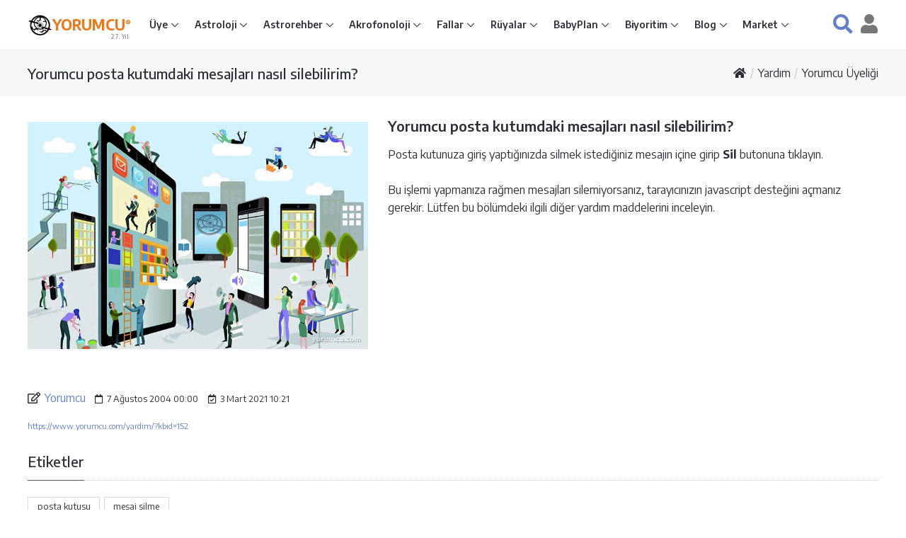

--- FILE ---
content_type: text/html; charset=utf-8
request_url: https://www.google.com/recaptcha/api2/aframe
body_size: 266
content:
<!DOCTYPE HTML><html><head><meta http-equiv="content-type" content="text/html; charset=UTF-8"></head><body><script nonce="vE71FWrZkHQ_YNA0cunvSQ">/** Anti-fraud and anti-abuse applications only. See google.com/recaptcha */ try{var clients={'sodar':'https://pagead2.googlesyndication.com/pagead/sodar?'};window.addEventListener("message",function(a){try{if(a.source===window.parent){var b=JSON.parse(a.data);var c=clients[b['id']];if(c){var d=document.createElement('img');d.src=c+b['params']+'&rc='+(localStorage.getItem("rc::a")?sessionStorage.getItem("rc::b"):"");window.document.body.appendChild(d);sessionStorage.setItem("rc::e",parseInt(sessionStorage.getItem("rc::e")||0)+1);localStorage.setItem("rc::h",'1769915117666');}}}catch(b){}});window.parent.postMessage("_grecaptcha_ready", "*");}catch(b){}</script></body></html>

--- FILE ---
content_type: application/javascript; charset=utf-8
request_url: https://fundingchoicesmessages.google.com/f/AGSKWxXcNNWZQNl0wdxg0j32sqTza8sZ3HpDbF-oyAxyaEwjjdRK5KHNQiWd36904SN2xFRIJlG0ldR5ja3BJR3B2DcjMg6nVOLQZwhYl66YxbiUgwYIWm618t3K9ObqjuKojGNg8qnRguhbbZabEMImrK3B76eO7y492YBpkTSHJVq8d2CNXfBZVJCXP6Pi/__ad_slot=.gif?ad=_images/ads//ads12._682x90_
body_size: -1285
content:
window['dcba47db-3d36-47bf-aecf-615db3dbcb55'] = true;